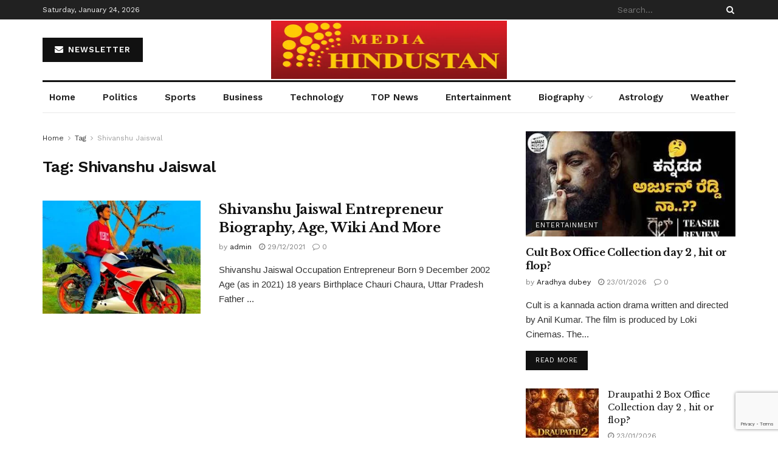

--- FILE ---
content_type: text/html; charset=utf-8
request_url: https://www.google.com/recaptcha/api2/anchor?ar=1&k=6LcLF9cdAAAAAO51RY1fAu57YBhaULVCcBvfRPhU&co=aHR0cHM6Ly9tZWRpYWhpbmR1c3Rhbi5jb206NDQz&hl=en&v=PoyoqOPhxBO7pBk68S4YbpHZ&size=invisible&anchor-ms=20000&execute-ms=30000&cb=b4py51n1knjw
body_size: 48558
content:
<!DOCTYPE HTML><html dir="ltr" lang="en"><head><meta http-equiv="Content-Type" content="text/html; charset=UTF-8">
<meta http-equiv="X-UA-Compatible" content="IE=edge">
<title>reCAPTCHA</title>
<style type="text/css">
/* cyrillic-ext */
@font-face {
  font-family: 'Roboto';
  font-style: normal;
  font-weight: 400;
  font-stretch: 100%;
  src: url(//fonts.gstatic.com/s/roboto/v48/KFO7CnqEu92Fr1ME7kSn66aGLdTylUAMa3GUBHMdazTgWw.woff2) format('woff2');
  unicode-range: U+0460-052F, U+1C80-1C8A, U+20B4, U+2DE0-2DFF, U+A640-A69F, U+FE2E-FE2F;
}
/* cyrillic */
@font-face {
  font-family: 'Roboto';
  font-style: normal;
  font-weight: 400;
  font-stretch: 100%;
  src: url(//fonts.gstatic.com/s/roboto/v48/KFO7CnqEu92Fr1ME7kSn66aGLdTylUAMa3iUBHMdazTgWw.woff2) format('woff2');
  unicode-range: U+0301, U+0400-045F, U+0490-0491, U+04B0-04B1, U+2116;
}
/* greek-ext */
@font-face {
  font-family: 'Roboto';
  font-style: normal;
  font-weight: 400;
  font-stretch: 100%;
  src: url(//fonts.gstatic.com/s/roboto/v48/KFO7CnqEu92Fr1ME7kSn66aGLdTylUAMa3CUBHMdazTgWw.woff2) format('woff2');
  unicode-range: U+1F00-1FFF;
}
/* greek */
@font-face {
  font-family: 'Roboto';
  font-style: normal;
  font-weight: 400;
  font-stretch: 100%;
  src: url(//fonts.gstatic.com/s/roboto/v48/KFO7CnqEu92Fr1ME7kSn66aGLdTylUAMa3-UBHMdazTgWw.woff2) format('woff2');
  unicode-range: U+0370-0377, U+037A-037F, U+0384-038A, U+038C, U+038E-03A1, U+03A3-03FF;
}
/* math */
@font-face {
  font-family: 'Roboto';
  font-style: normal;
  font-weight: 400;
  font-stretch: 100%;
  src: url(//fonts.gstatic.com/s/roboto/v48/KFO7CnqEu92Fr1ME7kSn66aGLdTylUAMawCUBHMdazTgWw.woff2) format('woff2');
  unicode-range: U+0302-0303, U+0305, U+0307-0308, U+0310, U+0312, U+0315, U+031A, U+0326-0327, U+032C, U+032F-0330, U+0332-0333, U+0338, U+033A, U+0346, U+034D, U+0391-03A1, U+03A3-03A9, U+03B1-03C9, U+03D1, U+03D5-03D6, U+03F0-03F1, U+03F4-03F5, U+2016-2017, U+2034-2038, U+203C, U+2040, U+2043, U+2047, U+2050, U+2057, U+205F, U+2070-2071, U+2074-208E, U+2090-209C, U+20D0-20DC, U+20E1, U+20E5-20EF, U+2100-2112, U+2114-2115, U+2117-2121, U+2123-214F, U+2190, U+2192, U+2194-21AE, U+21B0-21E5, U+21F1-21F2, U+21F4-2211, U+2213-2214, U+2216-22FF, U+2308-230B, U+2310, U+2319, U+231C-2321, U+2336-237A, U+237C, U+2395, U+239B-23B7, U+23D0, U+23DC-23E1, U+2474-2475, U+25AF, U+25B3, U+25B7, U+25BD, U+25C1, U+25CA, U+25CC, U+25FB, U+266D-266F, U+27C0-27FF, U+2900-2AFF, U+2B0E-2B11, U+2B30-2B4C, U+2BFE, U+3030, U+FF5B, U+FF5D, U+1D400-1D7FF, U+1EE00-1EEFF;
}
/* symbols */
@font-face {
  font-family: 'Roboto';
  font-style: normal;
  font-weight: 400;
  font-stretch: 100%;
  src: url(//fonts.gstatic.com/s/roboto/v48/KFO7CnqEu92Fr1ME7kSn66aGLdTylUAMaxKUBHMdazTgWw.woff2) format('woff2');
  unicode-range: U+0001-000C, U+000E-001F, U+007F-009F, U+20DD-20E0, U+20E2-20E4, U+2150-218F, U+2190, U+2192, U+2194-2199, U+21AF, U+21E6-21F0, U+21F3, U+2218-2219, U+2299, U+22C4-22C6, U+2300-243F, U+2440-244A, U+2460-24FF, U+25A0-27BF, U+2800-28FF, U+2921-2922, U+2981, U+29BF, U+29EB, U+2B00-2BFF, U+4DC0-4DFF, U+FFF9-FFFB, U+10140-1018E, U+10190-1019C, U+101A0, U+101D0-101FD, U+102E0-102FB, U+10E60-10E7E, U+1D2C0-1D2D3, U+1D2E0-1D37F, U+1F000-1F0FF, U+1F100-1F1AD, U+1F1E6-1F1FF, U+1F30D-1F30F, U+1F315, U+1F31C, U+1F31E, U+1F320-1F32C, U+1F336, U+1F378, U+1F37D, U+1F382, U+1F393-1F39F, U+1F3A7-1F3A8, U+1F3AC-1F3AF, U+1F3C2, U+1F3C4-1F3C6, U+1F3CA-1F3CE, U+1F3D4-1F3E0, U+1F3ED, U+1F3F1-1F3F3, U+1F3F5-1F3F7, U+1F408, U+1F415, U+1F41F, U+1F426, U+1F43F, U+1F441-1F442, U+1F444, U+1F446-1F449, U+1F44C-1F44E, U+1F453, U+1F46A, U+1F47D, U+1F4A3, U+1F4B0, U+1F4B3, U+1F4B9, U+1F4BB, U+1F4BF, U+1F4C8-1F4CB, U+1F4D6, U+1F4DA, U+1F4DF, U+1F4E3-1F4E6, U+1F4EA-1F4ED, U+1F4F7, U+1F4F9-1F4FB, U+1F4FD-1F4FE, U+1F503, U+1F507-1F50B, U+1F50D, U+1F512-1F513, U+1F53E-1F54A, U+1F54F-1F5FA, U+1F610, U+1F650-1F67F, U+1F687, U+1F68D, U+1F691, U+1F694, U+1F698, U+1F6AD, U+1F6B2, U+1F6B9-1F6BA, U+1F6BC, U+1F6C6-1F6CF, U+1F6D3-1F6D7, U+1F6E0-1F6EA, U+1F6F0-1F6F3, U+1F6F7-1F6FC, U+1F700-1F7FF, U+1F800-1F80B, U+1F810-1F847, U+1F850-1F859, U+1F860-1F887, U+1F890-1F8AD, U+1F8B0-1F8BB, U+1F8C0-1F8C1, U+1F900-1F90B, U+1F93B, U+1F946, U+1F984, U+1F996, U+1F9E9, U+1FA00-1FA6F, U+1FA70-1FA7C, U+1FA80-1FA89, U+1FA8F-1FAC6, U+1FACE-1FADC, U+1FADF-1FAE9, U+1FAF0-1FAF8, U+1FB00-1FBFF;
}
/* vietnamese */
@font-face {
  font-family: 'Roboto';
  font-style: normal;
  font-weight: 400;
  font-stretch: 100%;
  src: url(//fonts.gstatic.com/s/roboto/v48/KFO7CnqEu92Fr1ME7kSn66aGLdTylUAMa3OUBHMdazTgWw.woff2) format('woff2');
  unicode-range: U+0102-0103, U+0110-0111, U+0128-0129, U+0168-0169, U+01A0-01A1, U+01AF-01B0, U+0300-0301, U+0303-0304, U+0308-0309, U+0323, U+0329, U+1EA0-1EF9, U+20AB;
}
/* latin-ext */
@font-face {
  font-family: 'Roboto';
  font-style: normal;
  font-weight: 400;
  font-stretch: 100%;
  src: url(//fonts.gstatic.com/s/roboto/v48/KFO7CnqEu92Fr1ME7kSn66aGLdTylUAMa3KUBHMdazTgWw.woff2) format('woff2');
  unicode-range: U+0100-02BA, U+02BD-02C5, U+02C7-02CC, U+02CE-02D7, U+02DD-02FF, U+0304, U+0308, U+0329, U+1D00-1DBF, U+1E00-1E9F, U+1EF2-1EFF, U+2020, U+20A0-20AB, U+20AD-20C0, U+2113, U+2C60-2C7F, U+A720-A7FF;
}
/* latin */
@font-face {
  font-family: 'Roboto';
  font-style: normal;
  font-weight: 400;
  font-stretch: 100%;
  src: url(//fonts.gstatic.com/s/roboto/v48/KFO7CnqEu92Fr1ME7kSn66aGLdTylUAMa3yUBHMdazQ.woff2) format('woff2');
  unicode-range: U+0000-00FF, U+0131, U+0152-0153, U+02BB-02BC, U+02C6, U+02DA, U+02DC, U+0304, U+0308, U+0329, U+2000-206F, U+20AC, U+2122, U+2191, U+2193, U+2212, U+2215, U+FEFF, U+FFFD;
}
/* cyrillic-ext */
@font-face {
  font-family: 'Roboto';
  font-style: normal;
  font-weight: 500;
  font-stretch: 100%;
  src: url(//fonts.gstatic.com/s/roboto/v48/KFO7CnqEu92Fr1ME7kSn66aGLdTylUAMa3GUBHMdazTgWw.woff2) format('woff2');
  unicode-range: U+0460-052F, U+1C80-1C8A, U+20B4, U+2DE0-2DFF, U+A640-A69F, U+FE2E-FE2F;
}
/* cyrillic */
@font-face {
  font-family: 'Roboto';
  font-style: normal;
  font-weight: 500;
  font-stretch: 100%;
  src: url(//fonts.gstatic.com/s/roboto/v48/KFO7CnqEu92Fr1ME7kSn66aGLdTylUAMa3iUBHMdazTgWw.woff2) format('woff2');
  unicode-range: U+0301, U+0400-045F, U+0490-0491, U+04B0-04B1, U+2116;
}
/* greek-ext */
@font-face {
  font-family: 'Roboto';
  font-style: normal;
  font-weight: 500;
  font-stretch: 100%;
  src: url(//fonts.gstatic.com/s/roboto/v48/KFO7CnqEu92Fr1ME7kSn66aGLdTylUAMa3CUBHMdazTgWw.woff2) format('woff2');
  unicode-range: U+1F00-1FFF;
}
/* greek */
@font-face {
  font-family: 'Roboto';
  font-style: normal;
  font-weight: 500;
  font-stretch: 100%;
  src: url(//fonts.gstatic.com/s/roboto/v48/KFO7CnqEu92Fr1ME7kSn66aGLdTylUAMa3-UBHMdazTgWw.woff2) format('woff2');
  unicode-range: U+0370-0377, U+037A-037F, U+0384-038A, U+038C, U+038E-03A1, U+03A3-03FF;
}
/* math */
@font-face {
  font-family: 'Roboto';
  font-style: normal;
  font-weight: 500;
  font-stretch: 100%;
  src: url(//fonts.gstatic.com/s/roboto/v48/KFO7CnqEu92Fr1ME7kSn66aGLdTylUAMawCUBHMdazTgWw.woff2) format('woff2');
  unicode-range: U+0302-0303, U+0305, U+0307-0308, U+0310, U+0312, U+0315, U+031A, U+0326-0327, U+032C, U+032F-0330, U+0332-0333, U+0338, U+033A, U+0346, U+034D, U+0391-03A1, U+03A3-03A9, U+03B1-03C9, U+03D1, U+03D5-03D6, U+03F0-03F1, U+03F4-03F5, U+2016-2017, U+2034-2038, U+203C, U+2040, U+2043, U+2047, U+2050, U+2057, U+205F, U+2070-2071, U+2074-208E, U+2090-209C, U+20D0-20DC, U+20E1, U+20E5-20EF, U+2100-2112, U+2114-2115, U+2117-2121, U+2123-214F, U+2190, U+2192, U+2194-21AE, U+21B0-21E5, U+21F1-21F2, U+21F4-2211, U+2213-2214, U+2216-22FF, U+2308-230B, U+2310, U+2319, U+231C-2321, U+2336-237A, U+237C, U+2395, U+239B-23B7, U+23D0, U+23DC-23E1, U+2474-2475, U+25AF, U+25B3, U+25B7, U+25BD, U+25C1, U+25CA, U+25CC, U+25FB, U+266D-266F, U+27C0-27FF, U+2900-2AFF, U+2B0E-2B11, U+2B30-2B4C, U+2BFE, U+3030, U+FF5B, U+FF5D, U+1D400-1D7FF, U+1EE00-1EEFF;
}
/* symbols */
@font-face {
  font-family: 'Roboto';
  font-style: normal;
  font-weight: 500;
  font-stretch: 100%;
  src: url(//fonts.gstatic.com/s/roboto/v48/KFO7CnqEu92Fr1ME7kSn66aGLdTylUAMaxKUBHMdazTgWw.woff2) format('woff2');
  unicode-range: U+0001-000C, U+000E-001F, U+007F-009F, U+20DD-20E0, U+20E2-20E4, U+2150-218F, U+2190, U+2192, U+2194-2199, U+21AF, U+21E6-21F0, U+21F3, U+2218-2219, U+2299, U+22C4-22C6, U+2300-243F, U+2440-244A, U+2460-24FF, U+25A0-27BF, U+2800-28FF, U+2921-2922, U+2981, U+29BF, U+29EB, U+2B00-2BFF, U+4DC0-4DFF, U+FFF9-FFFB, U+10140-1018E, U+10190-1019C, U+101A0, U+101D0-101FD, U+102E0-102FB, U+10E60-10E7E, U+1D2C0-1D2D3, U+1D2E0-1D37F, U+1F000-1F0FF, U+1F100-1F1AD, U+1F1E6-1F1FF, U+1F30D-1F30F, U+1F315, U+1F31C, U+1F31E, U+1F320-1F32C, U+1F336, U+1F378, U+1F37D, U+1F382, U+1F393-1F39F, U+1F3A7-1F3A8, U+1F3AC-1F3AF, U+1F3C2, U+1F3C4-1F3C6, U+1F3CA-1F3CE, U+1F3D4-1F3E0, U+1F3ED, U+1F3F1-1F3F3, U+1F3F5-1F3F7, U+1F408, U+1F415, U+1F41F, U+1F426, U+1F43F, U+1F441-1F442, U+1F444, U+1F446-1F449, U+1F44C-1F44E, U+1F453, U+1F46A, U+1F47D, U+1F4A3, U+1F4B0, U+1F4B3, U+1F4B9, U+1F4BB, U+1F4BF, U+1F4C8-1F4CB, U+1F4D6, U+1F4DA, U+1F4DF, U+1F4E3-1F4E6, U+1F4EA-1F4ED, U+1F4F7, U+1F4F9-1F4FB, U+1F4FD-1F4FE, U+1F503, U+1F507-1F50B, U+1F50D, U+1F512-1F513, U+1F53E-1F54A, U+1F54F-1F5FA, U+1F610, U+1F650-1F67F, U+1F687, U+1F68D, U+1F691, U+1F694, U+1F698, U+1F6AD, U+1F6B2, U+1F6B9-1F6BA, U+1F6BC, U+1F6C6-1F6CF, U+1F6D3-1F6D7, U+1F6E0-1F6EA, U+1F6F0-1F6F3, U+1F6F7-1F6FC, U+1F700-1F7FF, U+1F800-1F80B, U+1F810-1F847, U+1F850-1F859, U+1F860-1F887, U+1F890-1F8AD, U+1F8B0-1F8BB, U+1F8C0-1F8C1, U+1F900-1F90B, U+1F93B, U+1F946, U+1F984, U+1F996, U+1F9E9, U+1FA00-1FA6F, U+1FA70-1FA7C, U+1FA80-1FA89, U+1FA8F-1FAC6, U+1FACE-1FADC, U+1FADF-1FAE9, U+1FAF0-1FAF8, U+1FB00-1FBFF;
}
/* vietnamese */
@font-face {
  font-family: 'Roboto';
  font-style: normal;
  font-weight: 500;
  font-stretch: 100%;
  src: url(//fonts.gstatic.com/s/roboto/v48/KFO7CnqEu92Fr1ME7kSn66aGLdTylUAMa3OUBHMdazTgWw.woff2) format('woff2');
  unicode-range: U+0102-0103, U+0110-0111, U+0128-0129, U+0168-0169, U+01A0-01A1, U+01AF-01B0, U+0300-0301, U+0303-0304, U+0308-0309, U+0323, U+0329, U+1EA0-1EF9, U+20AB;
}
/* latin-ext */
@font-face {
  font-family: 'Roboto';
  font-style: normal;
  font-weight: 500;
  font-stretch: 100%;
  src: url(//fonts.gstatic.com/s/roboto/v48/KFO7CnqEu92Fr1ME7kSn66aGLdTylUAMa3KUBHMdazTgWw.woff2) format('woff2');
  unicode-range: U+0100-02BA, U+02BD-02C5, U+02C7-02CC, U+02CE-02D7, U+02DD-02FF, U+0304, U+0308, U+0329, U+1D00-1DBF, U+1E00-1E9F, U+1EF2-1EFF, U+2020, U+20A0-20AB, U+20AD-20C0, U+2113, U+2C60-2C7F, U+A720-A7FF;
}
/* latin */
@font-face {
  font-family: 'Roboto';
  font-style: normal;
  font-weight: 500;
  font-stretch: 100%;
  src: url(//fonts.gstatic.com/s/roboto/v48/KFO7CnqEu92Fr1ME7kSn66aGLdTylUAMa3yUBHMdazQ.woff2) format('woff2');
  unicode-range: U+0000-00FF, U+0131, U+0152-0153, U+02BB-02BC, U+02C6, U+02DA, U+02DC, U+0304, U+0308, U+0329, U+2000-206F, U+20AC, U+2122, U+2191, U+2193, U+2212, U+2215, U+FEFF, U+FFFD;
}
/* cyrillic-ext */
@font-face {
  font-family: 'Roboto';
  font-style: normal;
  font-weight: 900;
  font-stretch: 100%;
  src: url(//fonts.gstatic.com/s/roboto/v48/KFO7CnqEu92Fr1ME7kSn66aGLdTylUAMa3GUBHMdazTgWw.woff2) format('woff2');
  unicode-range: U+0460-052F, U+1C80-1C8A, U+20B4, U+2DE0-2DFF, U+A640-A69F, U+FE2E-FE2F;
}
/* cyrillic */
@font-face {
  font-family: 'Roboto';
  font-style: normal;
  font-weight: 900;
  font-stretch: 100%;
  src: url(//fonts.gstatic.com/s/roboto/v48/KFO7CnqEu92Fr1ME7kSn66aGLdTylUAMa3iUBHMdazTgWw.woff2) format('woff2');
  unicode-range: U+0301, U+0400-045F, U+0490-0491, U+04B0-04B1, U+2116;
}
/* greek-ext */
@font-face {
  font-family: 'Roboto';
  font-style: normal;
  font-weight: 900;
  font-stretch: 100%;
  src: url(//fonts.gstatic.com/s/roboto/v48/KFO7CnqEu92Fr1ME7kSn66aGLdTylUAMa3CUBHMdazTgWw.woff2) format('woff2');
  unicode-range: U+1F00-1FFF;
}
/* greek */
@font-face {
  font-family: 'Roboto';
  font-style: normal;
  font-weight: 900;
  font-stretch: 100%;
  src: url(//fonts.gstatic.com/s/roboto/v48/KFO7CnqEu92Fr1ME7kSn66aGLdTylUAMa3-UBHMdazTgWw.woff2) format('woff2');
  unicode-range: U+0370-0377, U+037A-037F, U+0384-038A, U+038C, U+038E-03A1, U+03A3-03FF;
}
/* math */
@font-face {
  font-family: 'Roboto';
  font-style: normal;
  font-weight: 900;
  font-stretch: 100%;
  src: url(//fonts.gstatic.com/s/roboto/v48/KFO7CnqEu92Fr1ME7kSn66aGLdTylUAMawCUBHMdazTgWw.woff2) format('woff2');
  unicode-range: U+0302-0303, U+0305, U+0307-0308, U+0310, U+0312, U+0315, U+031A, U+0326-0327, U+032C, U+032F-0330, U+0332-0333, U+0338, U+033A, U+0346, U+034D, U+0391-03A1, U+03A3-03A9, U+03B1-03C9, U+03D1, U+03D5-03D6, U+03F0-03F1, U+03F4-03F5, U+2016-2017, U+2034-2038, U+203C, U+2040, U+2043, U+2047, U+2050, U+2057, U+205F, U+2070-2071, U+2074-208E, U+2090-209C, U+20D0-20DC, U+20E1, U+20E5-20EF, U+2100-2112, U+2114-2115, U+2117-2121, U+2123-214F, U+2190, U+2192, U+2194-21AE, U+21B0-21E5, U+21F1-21F2, U+21F4-2211, U+2213-2214, U+2216-22FF, U+2308-230B, U+2310, U+2319, U+231C-2321, U+2336-237A, U+237C, U+2395, U+239B-23B7, U+23D0, U+23DC-23E1, U+2474-2475, U+25AF, U+25B3, U+25B7, U+25BD, U+25C1, U+25CA, U+25CC, U+25FB, U+266D-266F, U+27C0-27FF, U+2900-2AFF, U+2B0E-2B11, U+2B30-2B4C, U+2BFE, U+3030, U+FF5B, U+FF5D, U+1D400-1D7FF, U+1EE00-1EEFF;
}
/* symbols */
@font-face {
  font-family: 'Roboto';
  font-style: normal;
  font-weight: 900;
  font-stretch: 100%;
  src: url(//fonts.gstatic.com/s/roboto/v48/KFO7CnqEu92Fr1ME7kSn66aGLdTylUAMaxKUBHMdazTgWw.woff2) format('woff2');
  unicode-range: U+0001-000C, U+000E-001F, U+007F-009F, U+20DD-20E0, U+20E2-20E4, U+2150-218F, U+2190, U+2192, U+2194-2199, U+21AF, U+21E6-21F0, U+21F3, U+2218-2219, U+2299, U+22C4-22C6, U+2300-243F, U+2440-244A, U+2460-24FF, U+25A0-27BF, U+2800-28FF, U+2921-2922, U+2981, U+29BF, U+29EB, U+2B00-2BFF, U+4DC0-4DFF, U+FFF9-FFFB, U+10140-1018E, U+10190-1019C, U+101A0, U+101D0-101FD, U+102E0-102FB, U+10E60-10E7E, U+1D2C0-1D2D3, U+1D2E0-1D37F, U+1F000-1F0FF, U+1F100-1F1AD, U+1F1E6-1F1FF, U+1F30D-1F30F, U+1F315, U+1F31C, U+1F31E, U+1F320-1F32C, U+1F336, U+1F378, U+1F37D, U+1F382, U+1F393-1F39F, U+1F3A7-1F3A8, U+1F3AC-1F3AF, U+1F3C2, U+1F3C4-1F3C6, U+1F3CA-1F3CE, U+1F3D4-1F3E0, U+1F3ED, U+1F3F1-1F3F3, U+1F3F5-1F3F7, U+1F408, U+1F415, U+1F41F, U+1F426, U+1F43F, U+1F441-1F442, U+1F444, U+1F446-1F449, U+1F44C-1F44E, U+1F453, U+1F46A, U+1F47D, U+1F4A3, U+1F4B0, U+1F4B3, U+1F4B9, U+1F4BB, U+1F4BF, U+1F4C8-1F4CB, U+1F4D6, U+1F4DA, U+1F4DF, U+1F4E3-1F4E6, U+1F4EA-1F4ED, U+1F4F7, U+1F4F9-1F4FB, U+1F4FD-1F4FE, U+1F503, U+1F507-1F50B, U+1F50D, U+1F512-1F513, U+1F53E-1F54A, U+1F54F-1F5FA, U+1F610, U+1F650-1F67F, U+1F687, U+1F68D, U+1F691, U+1F694, U+1F698, U+1F6AD, U+1F6B2, U+1F6B9-1F6BA, U+1F6BC, U+1F6C6-1F6CF, U+1F6D3-1F6D7, U+1F6E0-1F6EA, U+1F6F0-1F6F3, U+1F6F7-1F6FC, U+1F700-1F7FF, U+1F800-1F80B, U+1F810-1F847, U+1F850-1F859, U+1F860-1F887, U+1F890-1F8AD, U+1F8B0-1F8BB, U+1F8C0-1F8C1, U+1F900-1F90B, U+1F93B, U+1F946, U+1F984, U+1F996, U+1F9E9, U+1FA00-1FA6F, U+1FA70-1FA7C, U+1FA80-1FA89, U+1FA8F-1FAC6, U+1FACE-1FADC, U+1FADF-1FAE9, U+1FAF0-1FAF8, U+1FB00-1FBFF;
}
/* vietnamese */
@font-face {
  font-family: 'Roboto';
  font-style: normal;
  font-weight: 900;
  font-stretch: 100%;
  src: url(//fonts.gstatic.com/s/roboto/v48/KFO7CnqEu92Fr1ME7kSn66aGLdTylUAMa3OUBHMdazTgWw.woff2) format('woff2');
  unicode-range: U+0102-0103, U+0110-0111, U+0128-0129, U+0168-0169, U+01A0-01A1, U+01AF-01B0, U+0300-0301, U+0303-0304, U+0308-0309, U+0323, U+0329, U+1EA0-1EF9, U+20AB;
}
/* latin-ext */
@font-face {
  font-family: 'Roboto';
  font-style: normal;
  font-weight: 900;
  font-stretch: 100%;
  src: url(//fonts.gstatic.com/s/roboto/v48/KFO7CnqEu92Fr1ME7kSn66aGLdTylUAMa3KUBHMdazTgWw.woff2) format('woff2');
  unicode-range: U+0100-02BA, U+02BD-02C5, U+02C7-02CC, U+02CE-02D7, U+02DD-02FF, U+0304, U+0308, U+0329, U+1D00-1DBF, U+1E00-1E9F, U+1EF2-1EFF, U+2020, U+20A0-20AB, U+20AD-20C0, U+2113, U+2C60-2C7F, U+A720-A7FF;
}
/* latin */
@font-face {
  font-family: 'Roboto';
  font-style: normal;
  font-weight: 900;
  font-stretch: 100%;
  src: url(//fonts.gstatic.com/s/roboto/v48/KFO7CnqEu92Fr1ME7kSn66aGLdTylUAMa3yUBHMdazQ.woff2) format('woff2');
  unicode-range: U+0000-00FF, U+0131, U+0152-0153, U+02BB-02BC, U+02C6, U+02DA, U+02DC, U+0304, U+0308, U+0329, U+2000-206F, U+20AC, U+2122, U+2191, U+2193, U+2212, U+2215, U+FEFF, U+FFFD;
}

</style>
<link rel="stylesheet" type="text/css" href="https://www.gstatic.com/recaptcha/releases/PoyoqOPhxBO7pBk68S4YbpHZ/styles__ltr.css">
<script nonce="_Q6rvleKbLhc2MWzCTngRw" type="text/javascript">window['__recaptcha_api'] = 'https://www.google.com/recaptcha/api2/';</script>
<script type="text/javascript" src="https://www.gstatic.com/recaptcha/releases/PoyoqOPhxBO7pBk68S4YbpHZ/recaptcha__en.js" nonce="_Q6rvleKbLhc2MWzCTngRw">
      
    </script></head>
<body><div id="rc-anchor-alert" class="rc-anchor-alert"></div>
<input type="hidden" id="recaptcha-token" value="[base64]">
<script type="text/javascript" nonce="_Q6rvleKbLhc2MWzCTngRw">
      recaptcha.anchor.Main.init("[\x22ainput\x22,[\x22bgdata\x22,\x22\x22,\[base64]/[base64]/[base64]/[base64]/[base64]/UltsKytdPUU6KEU8MjA0OD9SW2wrK109RT4+NnwxOTI6KChFJjY0NTEyKT09NTUyOTYmJk0rMTxjLmxlbmd0aCYmKGMuY2hhckNvZGVBdChNKzEpJjY0NTEyKT09NTYzMjA/[base64]/[base64]/[base64]/[base64]/[base64]/[base64]/[base64]\x22,\[base64]\\u003d\\u003d\x22,\x22J8K3HDcrY3szHB0xwrDCilLDqg/CosO2w6Evwpscw6zDisKgw61sRMOrwrvDu8OEMw7CnmbDh8KPwqA8wp8ew4Q/NHTCtWBrw6cOfzvCssOpEsOHWHnCukIYIMOawpQRdW8xN8ODw4bCojUvwobDrsKGw4vDjMO9HRtWXMK4wrzCssOgZD/[base64]/[base64]/[base64]/wpXDuR/CqWUyFXvDgcK2OcOySy/[base64]/[base64]/[base64]/CucOrJTXDqBlkAXBYw4nCnW3DriDDugwuV1/DkRvCsnlnVRgGw6zDhcO0WUzDo0MOHDlETsOPwrPDhlV9wowBw48NwoMNwrDCjcKhOiHDucK+wohwwr/DtFQWw5MKAF9VQRXCgUzCugcKw7UqAcOtHQotw4DCiMOXwpbDqgAAAsOBw6pNU34qwqfCusKowrLDhcOfw43CpsOFw4fCv8K5TW1JwpXCmyw/CBfDpcKKLsODw4DDsMO4w70Rw6/Cn8KzwqTCpMKMAX/CmBByw5TCjHvCrEPDuMOpw7EMbsORVcKcdgzClBIhw5zClsOiwp5cw6TDkMKwwpnDs0oyLMOOwr7DiMKbw5NhfsODXGjDlMOrDifDmcKqasKhRXckXjl0woE/RUJ/ScOFSsK1w6TCiMKlw5IFU8K7SMK9Dx5yMcKQw7DDp1nClXHCqHPCiFpYBcKWVsKJw4J/w703wrRnHHjCgcOkWSHDg8KmWsKHw59Dw4RjHMKCw73ClMORwqrDtkvDjsOIw6LChcKtNk/Ctms7WsOTwojDhsKXwrZpBSgTIljClX5/wqvCo2g7w7TDq8OywqHCnsOkwrzChlHDqMOww5bDnEPCjQPCpsKtBiRHwoFIa1LCisOLw6TCknXDqXXDtMOHPiZ+wo89w7QIaCEmWnIJUzFxGsKHIcORMsKnwrLCvyfCt8OGw591SCVfDnHCs0sCw43Co8OOw7rCkEpRwqHDnhVSw4/CrStyw5AcZMKowrpbBsKYw41oTxwfw63DqkpfI1EDV8K9w4BCRiI8HMK0aw7DscKAJ3HCq8K8MsOPAl7DrcKxw5dTM8Kiw4BNwq/Dr3RKw4DCt1TDmWnCpcKqw6HCqDlgJ8O8w44mZDPCscKcMTsDwpwYLcORbxZGdMOWwqhHecKNw67Drl/Ci8KgwqoXw49TC8Olw6MTWUg+cD9Rw6YtVTHDvkZBw4jDtMKBfnIPR8KXP8KMPyR2w7fChXx1bhdHIsKnwpzDmisAwppSw6tjN2rDhnrCosKxCMKMwqLDq8OHwqnDk8OtJj/Cn8KTdRjCqMODwoluwqbDvsK8woJ+YsOxwqlXwrAmwqXDr30Bw4JPQcOjwqQGO8Olw6bCkcKFw4MNwqbCi8KUdMKawphzwrvChHBeAcOIw6YOw4/CkHrCtV/[base64]/Ck8ODczoaw77CrsORw4rDryI8Jil1w5DDj8O6NW7Dt2PDncKre3nCocKAacOHwr7DkcOpw63CpMKSwqtjw4UEwrl+wprCpQ7Ck0rCsVbDv8K/[base64]/CoDofwrvCqHbCrBXCoBlrwp/DgcK6w7BIHH0kw5LCtn3DlMKBBF43w6dqXsKfwr0UwpJ7wpzDvl/[base64]/Cg3HDocOOw6MjwpIUw7w2w5NdwpDCo8OWwqbCqMOCCMKIw7Fjw7HCoD44ecO1AMKsw7rCt8Kow5jDl8OWVcKnw77DvDJQwpg8woxxeUzDuAfDoEZqXjZVw5NPFcKkOMKWw4YTKcKAMMOXRgsSw6/CisKgw5nDgEbDvRDDl2l6w65ew4V/wq/CiyZUwrbCmR0TWsKaw7lEwozCrcOZw6gswpUEAcKIWGzDoktRM8KmDDg4wqDCusOkb8O8CXxrw5F1ecKOCMKCw65Nw5TCsMOcFw0jw7UewoXCggDCvcOAUsK6HTXDvMKmwoIPw5VBw4rDhjjCnUIrw7MKCj/DkjpQR8OtwpzDhHwCw5jCu8ObZmIiw7jCs8Omw53DqcOESkNnwp8Rw5nCrD8/EBfDtjXCgcOgwrnCnzNTBMKjCcOTwojDkW7DqlLCv8K1BVcaw5BbM3XDi8Ojf8OPw5zDiUTCmMK2w4wjHH07w43DnsOIw6gdw4rDpj/DhSjChkw0w6bCscKlw5/DkcKXwrTCpjUuw4owfMK6IWbCozTDikICwp0ANiYHJMK0wr9xLG05cHjCpCPCg8K9OMKZZ2PCrTtuw4p4w6nCgWFSw4YcTUfCi8Ocwocyw7nCh8OGa0MBwqrDl8KHw6xwIMO/w7pyw7XDisO3wrwKw7RVw6DChMO9Ny/DswLCkMOKcRoNwqEWdVnDosKCcMK+wo0/wohFw5vDqsKMw7VUwoLCjcO5w4HDk2N5fQvCrMKywp/[base64]/[base64]/CtQwGM8K+AltxXsOcwqLDiMKbw4TDum0JUsKyM8K+YcOyw7EvcsKmIcK4wrjCiU/ChcOXwoZ6wrPCpRkzGXzChcO7w5t6PkkRw4Bzw50vSMKbw7DChHwOw5o5NUjDlsKnw7VDw7/Dp8KDX8KPXjUADCVmFMO2wqvCk8K+a1pgw4c9w4nDqsO2w5kUwqvDhTs6wpLChH/CnRbDq8KIwoRXwqfCh8Ogw6wfw5XDisKfw77Dr8O6UMKoDGXDr2kkwoDCh8KYw5VswqfDpcK/w709QC3DoMOowo0/wqlnwqnCnw1MwrpEwpHDkWItwphUb2LCm8KIw6cVHXYrwo/[base64]/CmsK0w7jCj8KHwpLDocKcwr4VSsKkw4DDjcOdw584QHbDviU+JmVmw4oiw58aw7LDrFjDpWM6HhXDisOnen/[base64]/Cs8KtwqR4FS1Uw6PCniEecgTCikHDgFMRXynDmcKvb8O5FRtNwpA2DMKswqppW1Y/[base64]/[base64]/CqsO6W8KLbcKEw6XCrE3DhgBtwql7w5xZwp/DuX5JKcORwqTDuHRFw75CRMK0wrfChMOPw6lZG8K3Oht2wpjDq8KeUMO6XMOZZsOzwq9ow6vCinMOw6ZaNkYYw4fDvcOWwobCuGIIZsKBw7XCrsK2O8O1RMO+WjohwqNQw5jClsKIwpLCn8O0cMOAwpNfwq83S8O9wr/CunhERMO8I8Opwo1MIFrDpmvDg3nDjFTDrsKVw7hcw7rDr8OxwrdmT2rCsSjCohBtw4paVEfCmAvCpcKBw5QjDhwpwpTCq8Ozw4TCq8OdLAwuw78mwoR0KjluRcKICBnDtcK1w5DCuMKYwr/DvcO2wrHCtxPCocOtGArCjzsZNGJrwo/DgcOSCcK8JsKCcnjDosKfw7k3asKYeHtrX8KaZcKZaF3CgWLDo8KewrjDucOtDsKHwojDrMKnwq/DqEwvw54jw5M4BlsvUgpBwrvDoVjCsH/CnQHDrh/[base64]/CjsOewoRWFMOLSsKyw545dcO2W8KFw6sWw7sBwrfDtcOIwoDCk2fCqMKowo56KMKvY8KmWcKfEGzDg8OpEztOcFQ3wpRqw67ChcO3woUBwp/CrD8tw5LCkcO0worDhcOyw6/[base64]/[base64]/CmTfDgF0IYFwew4vDssOKNzjCjsKsJlvCiMKlUSXDtAvDg1/DrwTCmsKOw7cuw4LCvXBmbEPDjcOFcMKDw6FJMG/CgMK7MhdMwp4cCxU2NGsbw7nCssK/wohQwqDCtcOrEcOjKMKxLWnDv8K/I8OfP8Obw5NGdA7Ch8OFOsO8DMK2wqJPEStaw6nDt3EHEcOOworDtMK2w4l5w6/CvWk9PWEQJ8O9GMOBw5cvwp8sacK2fwpXw5jCuDTDin3CjMOjw6/Dk8ORw4Ebw4JKSsOgw6LCtsKNYUvCjTdGwoXDsHF0w5s9DcO/C8KRdR4FwrAqWcK/w6jDqcKEasOHecK+w6t/[base64]/Do0XDsVzCvn/[base64]/woxjw5Vqw5bDlcOkw57CuTzDvEnDmcOWL2fCi8OcUcKzw7LCpGnCksObw6pxLMKSw7cNUMOBMcO0w5A2CMKPw6/Dk8O/VTDCkF/DplgKwocleXZiADTDuXfCvcOdCQ9uw4o1wrlqw53DncKWw68ACMK6w7xSwpA5wq/DojPDpVvDr8K+wqDCrAzDncO6wpvDvHPCk8OjT8KjEADCgBfCjFnDrMO/D1lHwo7DpMO1w7FZRQ1Ewr7Dg3nDg8OZZBzCpsO/w5TCnsOHwqzCpsKEw6gdwrXCgG3CoA/Cm1rDvcKMPjnDtsKDIcKtVcOEFwpywofCmRnDmDwBw4TDkMOYwrB5CMKIKgZKBMK6w7sxwrrCmMOSBcKWfg8mwqbDtH7Crkc1K2bDlcOGwpZBw7NRwr/CimzCtsO7asOHwqEmFMOBKcKCw4XDkWIVAcObbGLCqj7Dqilqb8Odw7XDrE0HWsK8wo1lBsOdRBbCkMKmEsKNVsOCN3vCocK9P8OxHDkkZnLDusK8KcKDwo9VUGksw6knXcOjw4/DmMOmKMKvwoNxS23Di2bCmGVTB8KAJ8O8wpbDix/[base64]/Dhz45wq7DgMKPfTLDrwYxwq7Dt8KFw5LDnMOIwrMVwoVfOmQVeMKjw6bCuRLCjXcTAQ/DusK3I8O+wpHCjMKmw4TCvMOawpTCsQQEwrF6L8OqF8KBwoLDm0U5wql+f8K6csKZw6LDrMOiw55tKcKPw5JJCcKPLRJ8w4/CvsOBwpDDpQglZ1V3QcKCw5vDuTRyw7ACAsOswrUzZ8K3w5XDr20SwoYbwrdMwo48wprCuXLCkcO+Ji3Co13Dm8O3D0jCgMKcYhHChsONY0wmwpXCsj7DkcOMS8KAZzbCusONw4/DqsKZwp/CpQZGaF4AHsK0KAcKwr17JsKbw4FDNytWw6PCikIWDRQqw4LDosOtQMOcwrVIw4BGw4AGwr7CmFZIOylRG2h/BDLDusO1QQpREFbDgjPDkBvDhsKIJQJQZxMDacOEw5zDngQOHRZtwpHCm8OGPcKqw7YCQsK4JmJJZEjCqsO6VzDDj2g6a8KAwqHDgMK0MsOcWsOLFQLCscKFwoHDpS/CrXtjSsKAwq7Ds8OIw51cw4UDw6vCn0/Diz58NcONwp3CrcKoczFVLsOtw5ZbwonDqV7CmMKnShg3w5UywpdlTcKCVTQTYsOUYsONw77CvTtWwrBWwoHDkHw/wqABw7vDh8KVVsKBw77Crhg/wrZlL20sw6fDv8Okw5LDiMK7BQvDlE7Cu8K6TBwdCXnDisK8IsO5UAtsFzU1C1fCoMOUBF8IDlhYwo3DpC/DpsKMwolhw6zClxtnw6g1wp1QRnDDqcOBAsO6wr3Ck8KndsOidMK7Gz1dFTxNNTRowpDCuVHCkEEIHQHDoMKrMEHDscKkOGnCjCIfZMKTbiHCmsKKwr7DqXI5QcK4XcO3wrspwqHCjsOCQDFjwovCl8OJw7YIYjnDjsK1w7p1wpbCosObDMOdYx9VwqfCmMOrw69/[base64]/CtmnDl1jDol4mw70kAVjDncKiwpbDhcKRDMKCPsKSTMKnRMKTOVFYw44Dd2oJwpzCucOTAxDDrMKoJsOjwo40wpUFWsOLwpjDoMKjOcOjByPClsK/EBJra3TCvn4+w5g0wp3DjMK3TsKCSsK1wr9wwpIXHkxkGRLCscOvwpvCtsKlckFaVsOOGTsEwpZfN05SOsOhecOPByzCpiHCijRVwo7Ch27DhyTClnx6w61Idws0JMKTdsK2Hh1bBDllEMOLwp/DlHHDrMO2w4zDj2DCssOpw4sQPSLCusOgCsK3LWVUwoohwq/CnsKUwoXDtsKww7kMd8OFw7w+bMOnMXxia2vCiS/CijTCtcKkwqTCrcKdwrnCixpwOcOzQRLDqMKowqZEBGjDn2vCp1zDp8KMwpfDpMOqwq1OBFTDoz3Crx9UFMKrwonDkAfCnnXCv09jM8OuwpQScj4bMMKtw4YRw6fCq8OWw5RxwrvDrxY4wr/CgkzCvMKwwoZdYlnDv3TDtFDChDnDnMOSwqVXwr7CrnxwD8K4TwLDjglRJAfCs3PDvMOkw77DpcOiwpDDulXCmV4SfMOLwoLCkcKpZcKaw7NMw5bDqcKcwqV5w4cVw7Z8FcO/[base64]/Dn8Kiw6osd8OGfRbCvT7DoiIpwp9bZBZhwoxuWcO0ElnCsC3Ci8K7w697wrNlw4nCvXvCqMK2wqduw7VUwoh0w7otQCLCj8KDwp0lGMOhSsOiwoFqewNqBCwAD8Odw7Y5w4LDgGURwrvDoFkZfcKcFcKJdsKPUsKYw4B1SsOXw6ofw5zDoQFjwox/[base64]/YUbDi8KKw55ywogvJxlrRMOndS86wp7CmsO/TBBvbVZgLsKKYsONGDfCihJvWsK5CMK/bFoyw6XDv8KFMcOdw4BHREvDg2djTW/DisOsw4jDiw3CnDfDvW7ChMO7GU4qdsKGWDpswpMAwp7CrMOhIMOAAsKlPQJ9woTCu1AEPcK8w6LCsMK/eMKZw7zDgcO0V1MFN8OeLcOfwqnDo3PDj8KzU1bCssO+QyTDhsOGaCszwoVlw7shwprDj2zDtsOkw6IPe8OJNMO+MMKMccO0Q8OdOcKeB8KrwrAdwoQ2wqIywqt2YcKfVGnCscKsagceYREgJMOvb8K1A8KBwpNKXXzCvy/CvAbDr8K/w50+EEvDkMKfwpfClMOywrnCi8KXw6cmVsKxBTAxw4rDiMOkWVbCqFdUNsKjfDTCpcKiwpBpSsO4woFvw7bDosObLyAbwp/Ct8KKOmQTwonDglvDoRPCssOBVsK0NjVKwoLDlQLDohDDkB5Yw5trb8OQwo7DoDJtw7ZswqosGMOuwpoODwfDrxPDkMK0wrJbMcKfw6NTw6pCwoVbwqxcwrA3w4DDj8KyC1nCjnN3w68twrzDoUTDi29/[base64]/DocO0UBrDtcOUZUjCnMO5a1IjFcOWSsOwwpbCpsOtwqjChmoSclvCtMKMwpVcwrnDoHLCp8Kcw6XDmcOJwo05w6vDq8KtRiDDjB1fDiTDvy1fw40BOUjDuxTCrcKvOxrDu8KFwoIaCiV/J8OgKcKLw7HCisKXw6nClk8GYGDCpcOSHMOQwqd3ZiHCg8KjwpPDkxwoVjzCvsOdRMKhwpvClTNmwoxAw4TClMK1bMOuw6vCsVDCsRFfw6/DijxHworDh8KXwpPCisKpbsOLw4HCnRXDthfCmn9fwp7Do1rDqsKKQiY6WsOiw7zChSMnGSfDgMOtFsKsw7zChQjCr8K2BsKFAjtoSMO/UcOWTgIeYMOqDsK+wpHDn8KCwqHCsxZ7wrlqw4fDl8KOFcKzWsOZTsOmXcOMQcKZw4vDvG3CvGXDhUpAGsORw5nCmcOlw7nDgMK+WsKewpbDk3JmdA7Cv3rDtR1LEsKKw6nDmS3DkVQZOsOLwpVDwpNpDSfCj1kZfsKZwo/[base64]/Dmw7DnMKVw4dHwoZPYMO6FsK/w4k/w647wrnDmAnDsMKtPT1PwojDrBTCp1HChkDCgFnDtQvCjsO8wqtDcMOgUmFTf8KATcK/BzVfPx/CjC3CtcO/[base64]/CjlrCgDAwXcO+OcKqworDiSHDmsKcwrTChcKLwpk4MDnCm8O1RmE4NsK+wrMXwqRiwqzCulBjwro+wpXCpgoxS2QfBFzCocOtesOmaQMWw7RrbMOLwpEVd8Kvw7wZw67DkHUkb8KCFVd4JMKeNGvCkHvCmsOgay/[base64]/w67DocO3aGnCmcKUw54aVUHCh8Khw4kKwprCk3JyTXjDvBXCv8OUbDLCiMKGJkB6OMKqCMKGJsOJwrYHw6jCqgt2JsKDDsOyA8ObEMOmRAvCj0rCoUPDqcKPPMOkZ8K5w6F4QsKCb8KqwqUhwphlBm0UJMOnayrCrMKUworCucONw4rCusKwG8K/VcOQNMOpH8OCwpJ0woTClw7Cnk1sfVPClMKNR2PDuDAielHDlEknwrUWTsKPbEjCvwg0wqYlwo7DqxHDvcODw7x2wrAJw7INXxbDu8OTwp5DbRtEw4HDtGvDucOHFsKxZMOwwpzCixggGRZUSTnClEHDpQzDqW/Dkm89JS4Yb8KbKwHCn0vCpUbDksK2w5vDhMORK8Kvwr45MMOoE8Ocw5fColzCjDRnH8KGwqc4ImJDaHsOGMOnf2vDtcOpw70iw5R7wpFtBTHDpwvCgcO5w5LCnUQyw7LClFYgw4TCjCrDqw8xKGTDu8Kmw5fCmcKwwoh/[base64]/CicK0wrHCg8OWLkwqw5xLCMKWw4jDlh3DisOCw4AGwoBfRsOVJcKYSk3CvsKSwoXDhRYzfwgswpwWecKfw4fCjMO7UWh/w6puLMOfXUTDrcK4wqNwOMOLLEbDgsK+LsK2CG8BYcKIPy04RS9swpPDjcO0JsOQw4FSaFvComPDhsOkUi4yw55kIMOGdgLCrcK/[base64]/DvMO9DcKVGMOUw5XCmzPCqsKbw7RLVxRuwpzDosOzccOVI8K8NcKZwo0VCmgbRTxiTGHDvQrDnlLCp8Kdw67CuGnDksOdXcKKe8ORMTYCw6pMEEsnwrY5wpvCtsOSwoJZSFrDvcOHwpXCr0TDqcOIwplBf8OlwoZvHsOifD/Cpw19wq15eBjDuC7Ct17Cs8O2FMK0BW3DqsOEwrPDlVFXw4jClcOrwq7Cu8O8UcKcJlFIKcKOw45dLSjCkVrCl2TDk8OpV2M9wotiYxpBc8K4wozDtMOQXVXCnQoIXAosEU3DvnIiHDbCq1bDmzJTKk/Ck8O2wqDDrsKgwrfCgW5Sw4jCj8KUwpccNsOYfMKiw6A1w4tww4vDh8OHwoBnGEFOTcKPcg5Ow71rwr5NeDt4dh7CklzCuMKLwppBIzEfwrfCgcOqw6EQw5jCt8OBwo8aY8KZA0fClRFaCTHDnS/[base64]/[base64]/w7oKVCt5w53CmMKnbQ5Yw59LRTx9HsKta8OkwokRdGPDg8OleXnDojwwLsOxAG7CksOpOsKSCw1CbRHDucK1ECdLwq/ChlfCn8OJH13Dg8ObDXNawpNdwpZHwq0hw7VSbcOABEDDkcKSGsODLGtHwqHCjwjCicOow5JYw4knWcO/[base64]/DhcKTw6ZTScK0w40rwo8Lw47Cm0rCqGB3wo3DrcOqw5huw6pAAMKfScKgw4zCuQnCi1jChyjDicK+D8KscMKDGMO1AMOgw48Iw5/Ct8KqwrXCusOww6PCrcOYEx52w64iScOYOBvDoMKjfVHDs0g9dsKZT8KFScKmw4Emw7sLw4JVw7xAMmYtUx/CtXsswr3DpMKBfCDCiy/DjcOAwrFVwprDhGTDosO9FsOcFhoUJ8OhZsOzbB/DnEzDk3tqTcKBw7rDsMKuwprDmg/DrMOew5PDqlzDqDRMw78vw7sZwrpxw77DiMKOw7PDuMOrwrgjWTcOLmXCvMOiwo89VMKMRn4Hw6Ujw6rDtsKwwqgyw7JdwrvCqsOlw5nCncOzw5U5An/Cu1XDsjNtw5Ujw4BUw4jDokJkwqNdaMKjScKBwq3CsQxxaMKlPMK2wptgw4dOwqQQw73DlmAAwrYxMzlFDMObZ8Oew5/Dun8Te8OxOWdQL2VQISk7w6XCvcKuw7ZJwrVQSjA0fsKrw7FLw74CwprDpBxaw7PCr2gbwrrCugs9HQkSXSxPTx9gw741Z8KRQMKkCBLDumLCosKQwqAsFW7Ch2Ihw6zCrMKnwpTCqMKuw5PCrsKOw74Qw5HDujDCncKWYsO9wq1Vw4V3w4VYW8OHZ0/CoDpVw4PCrMK5WF3CpTpBwrAXOMO+w6XDnxDCgsKCaCbDksK7XnXDm8OhIyjCpjzDvUIXbsKNwr8/w6/DlzXCkMK1wrnDscKda8Oew6pewoHDt8Ovwqliw6PCpMKLQcOAw4I2ScK/eCpiwqDCusO8woBwN13Dux3CoiQ5JxJow5zDhsOHwq/CocOvZsKXw5fCiUgCNMO/wq5KwrHDncKyHCjDvcKSwqvCinYmw6nCphEvwqA6J8Kvw4siAsOaf8KVKcOKJcOJw4PClwrCicO1XkwtPQ/DoMO5EcKtEEthYS8ow45Owoo1bcOPw6tjb1FTAsOcBcO4wq/DuTfCvsKLwr/Cky/DvirDuMK/M8OowqRnAcKbQ8KaSQnDrMKKwrvCuHhfwprDnsOYejzDpsKYw5bCkRDDrcK1RHAUw6dAKMOxwqFkw5vDmhbDgDUfWMOrwp0vH8KvYGzDqg1ew4nCkcO8I8KvwpDCmkzDu8OUGyvChjjDv8OgCsODXcO/wqnDssKmJ8OiwrrCh8Kqwp/CjxXDsMOPCk9NV1vCpkhbwp1swqQ0w7/CsGdbDsKlecO+MMOzwpMsYMOrwr7ChcKBCDDDmMKcw5AwKsKcXWhNwolAHcO6aigZEHcMw6YQSxJscMOkdMOBSMO5wo3DncO3w5Vow5sXK8OhwrBHS1Yfw4bDq3QZOMOOe1g/[base64]/CiCwCw6wQO8Kvw79dwq45ccOVcWA3QE9haMO4QEI1VsOqwp4vUh3ChRzCuSBcYXYbwrbCvMKuUMOCw7dkWsO8wqAoRkvCnmLDujJIwr1uw7/CvEXChMKww7vDoQ3Cp0DCtWULAcOic8K9woIqZF/DhcKDOsKqwpzClDQOw4HDjcK3fglfwpsnCcOyw55Vw5jDpA/DkUzDrHnDqwUmw79hIxzCqHPDhcKCw41TfAvDgsKlWzUDwr3ChsKxw5XDqzBtSMKcwqZ/w6AYJ8OEEsKIT8K7woROLMOAAMOxaMOqw5/Dl8KIHE5RRGV+FSNUwqZmwrzDuMKBYcOHTwzCm8KkfU5jaMOTPsKPw4TCrMK3NRhCw6nDrRfDmVLDv8K9wqzDt0YZw6cMdh/CpWzDr8K0wohBdAQgLDDDhXnCh1jCncKvNcOwwojChxB/[base64]/wp0NX8KALMKMwoQCw708GMOMw69vwq0OwqfDhcOifRwvOcOebBrCoXnCoMONwoRfwr0XwqM6w5HDscKIw5jCmGTDoSXCoMOkYMK/MztecU/DqhDDqcKVPF12bW1lenvDtjNNdw4Uw53ClMOeOcKqAlYkw7rDiCfDvArDvMOMw5PCvSp2dsOawr0mVsKzfVDCjXLDtMOcwqBTw6/CtVLDoMK/GX4Rw4vCm8OVW8OEQ8K+wpfDlEnCh0oAeXnCjsOvwpHDvMKuIlTDlsOYwpTCsBpdRmXCkMOmG8K6O1/DpsOaGsOUGELDrMOhOsKSRyfCmsK7CcOxw5kCw5VawpbCh8OrG8K6w5xiw7Zwa2vCpMOqNcKwwqHCtMOfwqF8w47CjsO4IWERwoHDqcO6wpxfw73DvcKww6M9w5PCrD7Dnkp1Ojd9w4g8wrXDi2TCmGDCnnlWWmM+RMOqT8O6w6/[base64]/CmMOfWA4ODw/ChsKRVmHCqiLDmR4mwqVeKMOQw4ZfwoDDpAl2w6PDh8KowpB2B8OLwpnCrVnDm8KZw5hdWzEHwoDCmMK5wrLCjzZtcUUIc0fDscKyw7/CvsOQw4Bnw4IlwpnDhsO9w6ELcWfCqjjCpExtDE3DgcKsYcK5P04qw6bDgEBhTXHCjsOjwpRHXcKqbRZ1YHZOwrA/w5PCpcKQw4HDkjIxwpLCgsOsw4zCmQgJYXJ3w67DhjJqwrQHAsKxUsOsXgxHw5PDqMO7fQNGZgDCpcO+RyvCsMOEf21oejAjw5pGInrDqsKuQcK9wqJ7w7jDpMKefUfCtUJgUQNMOcKDw4jCjEfDtMOhw4Y7Xw9ew5xMPsK8RsOJwqdZEV5LZcKlwpAFA2shKA/Dvi3DqsOXIcOGw6kGw6duSMOyw4YsFMOLwocJHTLDlsOjBsOPw4fDl8KcwqzCiS7Du8OHw4hbW8OcVsOJUwDCnRTCkcKQMUbDu8KEIcKkRUfDlcKJPRcuw5jDrMK6DMOnERvCkCDDj8KlwrTDnHEpYX4Dwo8HwoEOw7XCoETDhcKvwqjDkzBXHQE/wrQKLitkZnbCsMKLKcK4G2hxEhbDk8KBNH/DhMKfUWrDuMOBK8OZwrQ5wrIqXhLCv8KAwpPDo8OGw4XDkcK9w7XCpMOkw5zCqcOYE8KVXh7DvzHDicKVYcK/wpchD3RJDxLCpwQ8aDrClSwuw7ELbGpNMMKpwprDusKvwqzCnjXDoEbCkiZnXsOLJcK7wq1DYWnCunwCw7Vkw5nDsSEqwoLDlx3Dt1FcdC7DhX7DihpHwoU2e8K3acK/G27DisOywrLDhMKpwqbDicOiJ8K0b8OYwphCwrLDtcKfwpA/wrHDscKxKkjCszEXwqDDn1/CrWbDl8Kswr0Ow7fCp27Dji1+B8OWwqfClsOWFCPCqsO5wrhNw6bCsifDmsOccsOjw7fDucKyw4F3PsOZJ8OWw4rDtznCqcOPwr7CoEnDhBMNe8O9XMKTWcK3w4U0wrTDjDozE8Oxw5jCp1c5KcOlwqLDnsOzecK3w4LDnsOEw713b3VOw4osAMKrw4/[base64]/DocOewpbDkUTDjiJOwqLCl8O5wpoSWWZrw5xfw4YzwqHCmXhAfEDCmSDDnBNxOjJsAcOcfk0pwq17dz9dTX/DkFktwqbDgcKYw6UhGg7DiFYqwrs/w7/CgCJmc8K1RxcuwphUMMOdw5Izw5fCsAp4wqzDucOFYQXDl1nCoXsowoFgFsK6wppEwqjDoMOPwpfCvT1HY8KGfsOxMHbChwPDoMKAwodmQcO2w64ySsOGwoNFwqMEOMKeGHzDikXCqMKRAy0Zw7QQMgbCoClSwqrCgsOKQMKwQsOTI8KHw5fCocOMwoAGw6ZxWV/DhUx+b25Nw7NATsKhwp0Rwq7DjwZGPMOQMS1aUMOEworDpyBWwrNELFXCswLCsiTClULDgMK8Z8K9w7cHEBtqw5wnw4t6wpRHbVfCrMO/Gg/DkjZ3AsKRwqPCnRJDV1vChCXCn8Kiwog4wqwsdS1bU8K8woYbw7dCwp5rSR9GfsOvwogSw7fDhsOvPMO2Ym9kMMOSHAtFUG/DkMO7FcOgM8OOY8Klw4zCm8OQw6oyw5knw43DlVlJXR13wrLDlsKJwoxiw4Upel4gw77Dn2fDiMO/[base64]/DVvChMOJwqIDLh4BSnLDoAbCr8OTJR9rw4Z/[base64]/Cs8OZcTzCtMKgw67DvwjDnsOSw6bDr8KqQcKJw4DDqjgsBcOKw5YgOVoNwqLDox3Dvg8pG0HChjnCs1J4EsOVEVsewqIKwrF9wofChj/Dvh3CjcOeTGtWT8OfUh/[base64]/NWTCjCo5w4TCrMO9wq3DuMO2BsKpPSACwolmGEHClMOcwrBlwp3DqlzDlFLCpcORUMOyw5kBw7JWdUHCq03DpzdNITbCoiLDoMKQN2nDiFRtwpHCv8OVw5fDjWBZw78SPl/CvjhBw73DocOUJMOYWjs/IWvCuDvCmcOMwonDrcOrwrbDlMORwod6w4jCsMOQRRh4wrBswr7CpVzDiMO/w4JCesK2w5xtFMOpw6Nsw69RA1TDrcKUM8OXWcOBwrLDkMOVwr5AJn8nw7fDq2dGb0PChcOpGR9EwrzDusKUwrcwWsOyKUNDGsKdDsOPwobCj8K0IsKvwoHDr8KrTsKPP8OccCxYw4kfYiQ/RMOMPnh+cAPCrsKAw7kAf3F0OMKPw6vCjilFAjxZIMKOw4fDnsOjw7bDt8O2KMKiw4/DhsKOb3nChsO9w5nClcK1wq5ffcOBwoPCm2HDvDbClcOaw6fDhlTDqGorBEcVw4w3L8OvIsKVw4NWw65rwpjDjsO8w4x3w7bDtGwdw7AzZMKEOhLCkykHw71YwrQoeRHDhFcwwqY+f8O9wrYGF8OHwpwPw6RmTcKDWFVLDMK3IcKMYG4/[base64]/Dp3HDiMK+aQ/CgmXCkcOcLsKjw5BVU8KqBgTDlcKdw5/CgB/DtHjCtF0ewrvCtU7DqcORQcOKXD9SKXnCssKtwoFJw6h+w7MRw4jDnsKHWcKufMKuwqtmaSBeSMO0bSgpwqErGlQhwqk3wqxMYTEfTy4JwqPCvATDm2rCocOhwpcmw5vCtzrDgcOfbnjDux9wwrzCvAtcYDTDjQ9Kw6bCpk4cwonDv8Ofw5PDoCXCmw/DmHxDPkcGw7XChSZBwrHCn8O8wozDuV4/wrg6FAnDkiJDwqLDlcONLjfCosODYg/DnwfCs8OywqfCm8Kvwq7DncOdVm7DmsK9PDYIesKawq7DvD0SQ1Y8acKXIcK1YmXDlkfCuMOLThrCmsKtb8OmUMKgwodIFcOQd8OFGh91T8KswqtodUTDosOkCsOFDMOICWjDhsOlw7/CrsOHK2bDqjBtw5cjw7TDk8KswrlQwrprw7DCksOMwpE2w78Jw6Yuw4DCoMK+wrjDrRDCg8OSASHDnEvDoz/DtHnDjcOlDsOnQsOHw5bDpMODPBHCv8K7wqMZfTzDlsO1T8OUdMONecKpTRDCjA3CqBzDsjchFWkHT2cuw6gkw5rChxTCnsKyU3F2YSDDl8KUw7kIw4YcYUDCvsK3wr/DksOHw6/CqwbDocOfw4N+wr/CosKGw4d3KQbClMKQS8OcG8O+asKrKMOpRsK5bCNDSQTCl2zCvcOlVmjCicKNw7HChsOFw4DCuFnCngIGw73Cpnl0AyPDnyEJwrLCmD/Dt1o9I1XCkyEmKcK6w4YpenXCo8OmKsOZwpzCgcKEwr7CvsOew74ywodbw4rCiiUsREYvJ8KXwqpPw5JJwp8mwq3ClsOyK8OZFcO0aAFqXHdDw6tSNcOwUcOaDsKDw4Akw5wgwq/CtRJXY8Otw7rDg8O+wp8owrLDqW7DqcKAY8KDOAEUbkbDr8Kzw4DDssKFwo7CtzjDg10iwpYfQsOkwrTDphbDssKRasKkZT3DjsO+SkVhwo3DucKuWBPCqBE4wo3Dnlk/c0NVGARIwrJkYxJfw67DmiR1cH/[base64]/[base64]/CgsKwKwFdOsKOBcKtTyjDrQvDj8KSwpIowrd6wpLCpUIJRFXCjcO3wqzDsMOvwr3Dsi8IAGAuw6Euw6LCkWhdKUXCglfDvMOWw4TDvzzCvMOIEGzCvMKCRwnDq8Ojw5VDUsKIw6zDmGPDvcO+YsORd8OHwpDClW/Cj8KkbMO4w57DsgN8w6BbI8OawrjDkhs6w4EwwrbCuh/[base64]/wqQfwoHCkzDCmsOgwrtGwpzCqsK5MMKbwowGe0VWOn3DmMKLHMKMwrXCp2nDjcKQw7/[base64]/Dl8Kvw5g1CsOYw5VIwqPDtMOpNMKAwpMcR0zCpk/CusOrwrrCvBwRwpQ0CsKVwpfCl8KaV8OmwpFEw4vCtXcRNxRVOHw9AknCm8OlwqECR1LDvMKPGh7Cg0huwoXDiMKcwqLDksKxSj5/PUtaPEpSTHfDuMOWBgVawpPDlzTCqcOXG1wKw7ERwrcAwpDDsMKVwoRRcQYNHsOdYXYuw7kkIMObAiXDq8Oaw4t7w6XDu8OFTMOnw6vCj0bDsUNTwqHCp8Oxw43DoHTDjMOXwoTCu8ORI8KmOMKoMMKMw4rDs8OxPcOUw67DnsOJw4k/fgXCt2PCpRgyw64yAcOawoBkAMOAw5IEYsKxCcOgwowmw6VHWwrCjMKRSi7DhQ/CvxjCuMKTLcOewqlKwq/[base64]/CsTJCMcONcMONLifCsFDCoTgORTwpwqUxw7kXw4Bww7Fpw5XCisKQUMK4wqbCtBJTw70/[base64]/Cm10aGw1/w7EiXEYSf8KpwrguwojDg8Ozw6/DlcKAXBtsw5XCg8OfEGYuw5rDhEcUdMKWJF9lQQfDisOVw7DCqcKFT8OzK0AFwpl5DSHDmcKwSW/CtsO2PMKSdz7CkMKscAsrOcKmU3DCjsOab8K0wqfCgCRPwprClhsUJMOhJcOsQlsIwpPDlC1uw7wHEQ1sMWUHM8KMbWcfw7gKw6zCmSsuTyjCgiHCgMKZdEEuw6xQwqRaG8O3LEJWwoHDjcOLwr8Ew4vCiWTDrsO1fRc7TTI2w5QhbMKPw6XDjR4qw4/[base64]/[base64]/DrA5zRMKIN3DChmp6OichwpZJb2sCU8KtP0kcT1RsZmBUaiUxC8OfHwUfwoPDvE3CrsKbw4IRw6DDmDXDvCx1csONwoPCp2BGB8KiLjTCgsO/woBQwovCmn5XwrnCi8OcwrHDn8KEL8OHwqPDlmkzNMOSwpU3wrgjw70+EGMyQGkDbMO5wr3CtMKYAcOhwoDCuXB5w5XCkENKwrZRw4gDw5ggVsK/FcOtwq8cVMOEwrU9bTlMwrl2FlhTw7w0CcObwprDkzvDgsKOwqrCmzLDqCzClMOUaMONZcKIwrkwwrEuS8KIwpcQYMK2wrZ3w4jDqz/DmFV3aEbCuiI6HcOfwr/DkcK+bEnCs1NnwpIkw6AkwpDCjRMTUXPDpMO8woIFwpvDjsKvw5tCFHtJwrXDlMOxwr/DoMKcwq0xR8KOw5nDrsOwYMO1MsOZMhhUAcOXw4/CjyQtwovDu0QZw5VKwp3DjwoTMMKPGsOJR8KNNcO9w6MpMcKCCiXDucOODsKdw5haLG3Dr8OhwrjDiCfCtSoNdWpqQ3ApwonDmGfDrlLDnsOjKWbDjCPDtEHCqC/[base64]/CglXDpT7Ch8K3GcKLwpk3TsOAH8O9JcOYAsKOYlvCoSdxdsK4RMKECw0kwqbDrsO4wqYrWMK5U3bCoMKKw4LCiwNuL8OUwqAZwpUEw63DsEAwIcOqwqViFsK5w7YVSRx/w5nDvsOZN8KVwq/[base64]/Cnw/CrURLwqwWw6DDoATChgYowrduw7XCvQjDo8OfeF3Dhn3Cs8OAwpzDkMKfDkPDoMKLw6EFwrLDqcK+w53DoDYXEh0zw4VHw4QpCVDCtxsOw6zCisOxE2kqAMKZw7jCqXUpwrxBXMOowrcjenfCrlPDucOXVsKqTk0ENsKrwq4nwqrCgQBmKCMaRApwwrDCo3s4w5s/wqVnIQDDlsOzwovCtCQJYsK8M8Kywrc6HVtBwpY5PsKPXcKRN29DESnDr8K1wonCjsKCYMOmw4nDkQ0Nwo7CvsKNGcOew4wywofDqkEAwoLCscOgWMOrEsKMw67Ct8KBHMO3wrtNw7rCtsKWSTA+wpbCg3sow6R8NGZhwojDsG/ClhrDv8OJWRXCgMO6VHt0PQc1wqEcBhkJVsOTbEtNP2M7bTJENcO9GMKuDcOGGsOowqQpOsOrJMOxUVLDicOTJSfCgRXDuMOWL8KwWmRLVMKDYgnChsOiScOkw4RXbsO+TGTCsmYRZcKRwqnDqmnCgsO/EARAWErCrTMMwo4PYcOpw6DCo2wrwrs4wpXCiBnDsBLDumLDhsKZw55YYsKdQ8K7w6Ahw4HDki/DsMOPwofDk8OWVcK5XMOmYAMRwqfDqQvCnDnCkEd2w7sEw7/Cu8OPwqxUHcKPAsOewrzDmsO1cMKVwpvDnwbCtwPDvDTCmUMuwoJdUsOVw6g6bgoawoXDrgVRdy/[base64]/CmMO9wrbDmVTCqXjDksKfHDPDmX/DpFFmwofCr8Oqw78wwqPCnsKRHMKawqPCkcKlwpx1bcKIw6bDiQXDq2vDvz/DqyDDv8OwcsK8woTDncOKwp7DjsOFw7DDpGjCvMO6AsOVcAPCvsOrNMKZw6UFBh9TCcOmRcK3fBAeTk3DnsKTwqjCo8Osw5o1w4AbHw/DlmPDh3/DtMO1wrXDuFMZwqFMWyctw4TDnTDDrA9CHWrDkyRMwpHDvAnCucKewoLDqzbCisOOw5tmwp0sw6YYw7vDqcOMwovCuC00AVxDTAQ3wqzDgcO/w7PCt8Kmw7XDk3bCtxNpayBsOMK8H3nCgQoiw7TCg8KldsOAw558NMKNwqXCn8K6wo4pw7/DhMOwwr7Dt8KsE8KSXAXDnMKIw5rClGDDgzbDlsOowqfDhD0Ow7sYw7Yawo7DpcOIIB0ffVzCtMKEJXPCl8Kuw6fCm2k2w5zDhHPDnMKlwrXCgBbCrihrL10ywrrDtkDCpnxnacOWwpsFSSfDuBolFcKlw4/DrFsgwqTCvcOSNgDCtXHDpcKqbsOsbUnDksOGOxBfQ0khQXIbwqPCjArCpB8Ew6vDqArCqUZaIcOMwr/Dlm3DjX9Jw5fDqcOceCHCisO6ccOuB1EmSxfDvwJgwosEwqTDtVPDszVtwozDocOwXsKBKsKZw4bDjsKhw5RzNMOUCsKLJHXCoSTDnUMoJHzCscO7wq8NXU9Aw4bDhHEofQTChnc0LsK5dg5fwpnCqx/CuX0Fw4Nswr9+QjfDnMOGFQoDER8Bw7fDmRIswqHDmsKETyzDu8Kjw67DtWPDsWPDlcKkwqTCnMOUw6EpdcOnwr7CmkHCo3XCg1PClnNAwrllw6rDjD3DqT5jBsOQW8KUw7xRw5xV\x22],null,[\x22conf\x22,null,\x226LcLF9cdAAAAAO51RY1fAu57YBhaULVCcBvfRPhU\x22,0,null,null,null,0,[21,125,63,73,95,87,41,43,42,83,102,105,109,121],[1017145,246],0,null,null,null,null,0,null,0,null,700,1,null,0,\[base64]/76lBhnEnQkZnOKMAhnM8xEZ\x22,0,0,null,null,1,null,0,1,null,null,null,0],\x22https://mediahindustan.com:443\x22,null,[3,1,1],null,null,null,1,3600,[\x22https://www.google.com/intl/en/policies/privacy/\x22,\x22https://www.google.com/intl/en/policies/terms/\x22],\x22821HqeQ61a/3tDnvgPV6iEMvDxou2kKyK+hHD575MoE\\u003d\x22,1,0,null,1,1769206153011,0,0,[187,122],null,[100,219,210,202],\x22RC-P9j15VQv9F6U8Q\x22,null,null,null,null,null,\x220dAFcWeA6Csnvkbvpmno3k28RSY_OUDygbDHv15F6u72_K9OV3hBuxnLR-SlFbkdoo4EHhFbaY0tYOUnQIh7-kGKjPAow3wdbMKA\x22,1769288952979]");
    </script></body></html>

--- FILE ---
content_type: text/html; charset=utf-8
request_url: https://www.google.com/recaptcha/api2/aframe
body_size: -250
content:
<!DOCTYPE HTML><html><head><meta http-equiv="content-type" content="text/html; charset=UTF-8"></head><body><script nonce="3fphTW9rylnTh4xO6c2FpA">/** Anti-fraud and anti-abuse applications only. See google.com/recaptcha */ try{var clients={'sodar':'https://pagead2.googlesyndication.com/pagead/sodar?'};window.addEventListener("message",function(a){try{if(a.source===window.parent){var b=JSON.parse(a.data);var c=clients[b['id']];if(c){var d=document.createElement('img');d.src=c+b['params']+'&rc='+(localStorage.getItem("rc::a")?sessionStorage.getItem("rc::b"):"");window.document.body.appendChild(d);sessionStorage.setItem("rc::e",parseInt(sessionStorage.getItem("rc::e")||0)+1);localStorage.setItem("rc::h",'1769202555159');}}}catch(b){}});window.parent.postMessage("_grecaptcha_ready", "*");}catch(b){}</script></body></html>